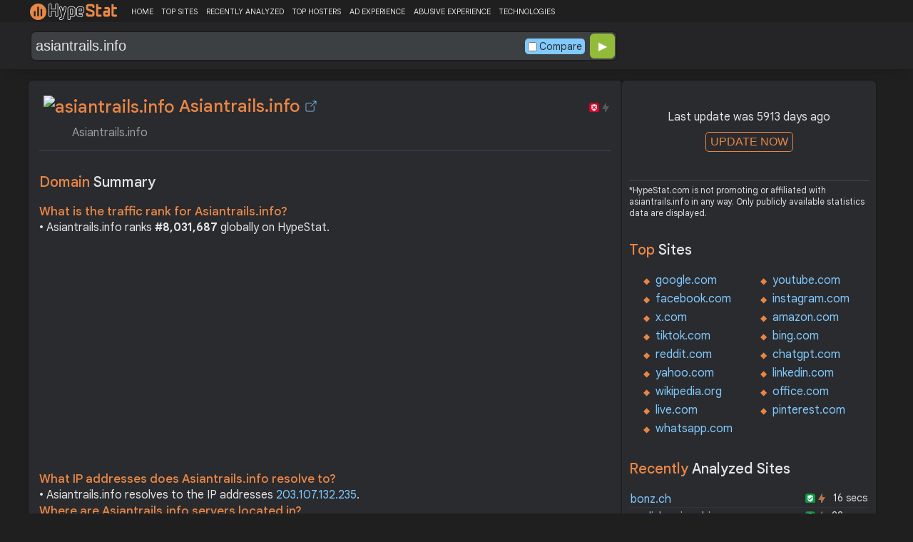

--- FILE ---
content_type: text/html; charset=utf-8
request_url: https://www.google.com/recaptcha/api2/aframe
body_size: 183
content:
<!DOCTYPE HTML><html><head><meta http-equiv="content-type" content="text/html; charset=UTF-8"></head><body><script nonce="M56PbxsNob8WTwS5RPFEHw">/** Anti-fraud and anti-abuse applications only. See google.com/recaptcha */ try{var clients={'sodar':'https://pagead2.googlesyndication.com/pagead/sodar?'};window.addEventListener("message",function(a){try{if(a.source===window.parent){var b=JSON.parse(a.data);var c=clients[b['id']];if(c){var d=document.createElement('img');d.src=c+b['params']+'&rc='+(localStorage.getItem("rc::a")?sessionStorage.getItem("rc::b"):"");window.document.body.appendChild(d);sessionStorage.setItem("rc::e",parseInt(sessionStorage.getItem("rc::e")||0)+1);localStorage.setItem("rc::h",'1768845273071');}}}catch(b){}});window.parent.postMessage("_grecaptcha_ready", "*");}catch(b){}</script></body></html>

--- FILE ---
content_type: image/svg+xml
request_url: https://hypestat.com/wappalyzer/st_icons/DoubleClick.svg
body_size: 819
content:
<svg xmlns="http://www.w3.org/2000/svg" viewBox="0 0 168 134.5" height="134.5" width="168"><defs><linearGradient gradientTransform="matrix(1.8 0 0 -1.8 32.6 1498.362)" y2="247.904" x2="19.194" y1="322.279" x1="19.194" gradientUnits="userSpaceOnUse" id="a"><stop stop-opacity=".6" offset="0"/><stop stop-opacity=".1" offset=".6"/></linearGradient><linearGradient gradientTransform="matrix(1.8 0 0 -1.8 32.6 1498.362)" y2="322.567" x2="37.944" y1="248.257" x1="37.944" gradientUnits="userSpaceOnUse" id="b"><stop stop-opacity=".6" offset="0"/><stop stop-opacity=".1" offset=".6"/></linearGradient><linearGradient gradientTransform="matrix(1.8 0 0 -1.8 32.6 1498.362)" y2="237.405" x2="22.349" y1="278.124" x1="9.686" gradientUnits="userSpaceOnUse" id="c"><stop stop-opacity=".5" offset="0"/><stop stop-opacity=".03" offset=".75"/></linearGradient><linearGradient gradientTransform="matrix(1.8 0 0 -1.8 32.6 1498.362)" y2="294.467" x2="38.719" y1="294.467" x1="2.126" gradientUnits="userSpaceOnUse" id="d"><stop stop-opacity=".9" offset="0"/><stop stop-opacity=".1" offset=".6"/></linearGradient></defs><path d="M100.8 0C95 0 89.5.7 84.1 2.2c28.6 7.4 49.9 33.1 50.4 63.7v2.6c-.7 18-15.7 32.4-33.7 32.4-6.1 0-11.9-1.6-16.7-4.5C74 90.6 67.3 79.8 67.3 67.2 67.3 54.6 74.1 44 84 38c-4.9-2.9-10.6-4.5-16.7-4.5-18.2 0-32.9 14.4-33.5 32.4v2.6c.5 30.8 21.8 56.5 50.4 63.7 5.4 1.4 11 2.2 16.7 2.2 37.1 0 67.1-30.1 67.1-67.1C168 30.1 137.9 0 100.8 0z" fill="#369647"/><path d="M134.3 65.9c-.5-30.8-21.8-56.5-50.4-63.7C78.5.8 72.9 0 67.2 0 30.1 0 0 30.1 0 67.2s30.1 67.1 67.1 67.1c5.8 0 11.3-.7 16.7-2.2-28.4-7.4-49.7-32.9-50.2-63.7v-2.6c.7-18 15.5-32.4 33.5-32.4 6.1 0 11.9 1.6 16.7 4.5 10.1 5.8 16.7 16.6 16.7 29.2 0 12.6-6.8 23.2-16.7 29.2 5 2.7 10.8 4.5 16.9 4.5 18.2 0 32.9-14.4 33.5-32.4v-1.3c.1-.3.1-.8.1-1.2z" fill="#aeea00"/><path d="M134.3 983.762c-.5-30.8-21.8-56.5-50.4-63.7-5.4-1.4-11-2.2-16.7-2.2-37.1 0-67.2 30.1-67.2 67.2s30.1 67.1 67.1 67.1c5.8 0 11.3-.7 16.7-2.2-28.4-7.4-49.7-32.9-50.2-63.7v-2.6c.7-18 15.5-32.4 33.5-32.4 6.1 0 11.9 1.6 16.7 4.5 10.1 5.8 16.7 16.6 16.7 29.2 0 12.6-6.8 23.2-16.7 29.2 5 2.7 10.8 4.5 16.9 4.5 18.2 0 32.9-14.4 33.5-32.4v-1.3c.1-.3.1-.8.1-1.2z" opacity=".15" fill="url(#a)" transform="translate(0 -917.862)"/><path d="M100.8 917.862c-5.8 0-11.3.7-16.7 2.2 28.6 7.4 49.9 33.1 50.4 63.7v2.6c-.7 18-15.7 32.4-33.7 32.4-6.1 0-11.9-1.6-16.7-4.5-10.1-5.8-16.8-16.6-16.8-29.2 0-12.6 6.8-23.2 16.7-29.2-4.9-2.9-10.6-4.5-16.7-4.5-18.2 0-32.9 14.4-33.5 32.4v2.6c.5 30.8 21.8 56.5 50.4 63.7 5.4 1.4 11 2.2 16.7 2.2 37.1 0 67.1-30.1 67.1-67.1 0-37.2-30.1-67.3-67.2-67.3z" opacity=".15" fill="url(#b)" transform="translate(0 -917.862)"/><path d="M83.9 1050.062c-28.4-7.4-49.7-32.9-50.2-63.7v-.2.5c.4 26.1 9.7 49.3 24.3 65 3.1.4 6.1.7 9.2.7 5.7-.2 11.5-.9 16.7-2.3z" opacity=".4" fill="url(#c)" transform="translate(0 -917.862)"/><path d="M34 983.962c5.2-17.3 23.2-27.4 40.9-22.5.5.2 1.3.4 1.8.5 2.2-2.3 4.7-4.3 7.4-5.9-4.9-2.9-10.6-4.5-16.7-4.5-18.2 0-32.9 14.4-33.4 32.4l-.1 1.1c-.2-.4-.1-.8.1-1.1z" opacity=".25" fill="url(#d)" transform="translate(0 -917.862)"/></svg>